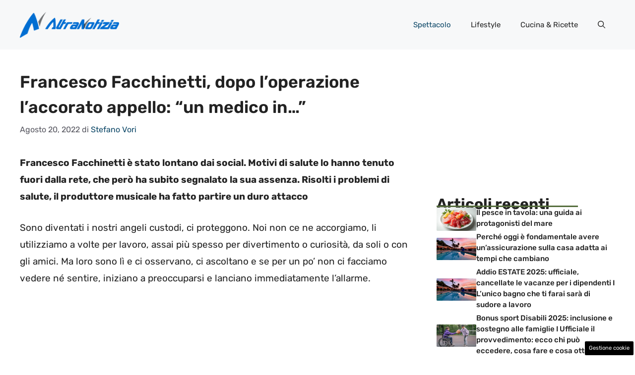

--- FILE ---
content_type: text/html; charset=UTF-8
request_url: https://www.altranotizia.it/2022/08/20/spettacolo/francesco-facchinetti-dopo-loperazione-laccorato-appello-un-medico-in/
body_size: 19331
content:
<!DOCTYPE html>
<html lang="it-IT">
<head>
	<meta charset="UTF-8"><link rel="preload" as="script" href="https://a.thecoreadv.com/s/altranotizia/ads.js">
<link href="https://www.googletagmanager.com/gtag/js?id=G-KVHCZ9W1H4" rel="preload" as="script">
<link rel="preload" href="https://www.altranotizia.it/wp-content/cache/fvm/min/1748599577-cssf769843a1b7a99d52f160b0087c7fe44763e6b4b81a31a9e2c1876a8ae6ef.css" as="style" media="all" />
<link rel="preload" href="https://www.altranotizia.it/wp-content/cache/fvm/min/1748599577-cssfa1af9245351543c12f490570d65589b95932461eaee3f7cefc1b45da22c8.css" as="style" media="all" />
<link rel="preload" href="https://www.altranotizia.it/wp-content/cache/fvm/min/1748599577-cssc81c92a755c740d5582dbd6c1e2e94aabd93eb0c24c241491c29bddec86d1.css" as="style" media="all" />
<link rel="preload" href="https://www.altranotizia.it/wp-content/cache/fvm/min/1748599577-cssaadcfb34a4faf4e6b2f772dbbd0827954225f8435fb1a7a7fc9696775ba9c.css" as="style" media="all" />
<link rel="preload" href="https://www.altranotizia.it/wp-content/cache/fvm/min/1748599577-cssd40e86e557a4cd6d04969b865012b07f34ec1a8af3a68bc4b480b737412ad.css" as="style" media="all" />
<link rel="preload" href="https://www.altranotizia.it/wp-content/cache/fvm/min/1748599577-js84eebc7ec9e6f042ad23bb194746210a8d754eb7aa93d9cafe6ddd4447f654.js" as="script" />
<link rel="preload" href="https://www.altranotizia.it/wp-content/cache/fvm/min/1748599577-js3704d9fe6621252cff3178121862c0b3c0712f8c4471b0d42435a2ed09fe7f.js" as="script" /><script data-cfasync="false">if(navigator.userAgent.match(/MSIE|Internet Explorer/i)||navigator.userAgent.match(/Trident\/7\..*?rv:11/i)){var href=document.location.href;if(!href.match(/[?&]iebrowser/)){if(href.indexOf("?")==-1){if(href.indexOf("#")==-1){document.location.href=href+"?iebrowser=1"}else{document.location.href=href.replace("#","?iebrowser=1#")}}else{if(href.indexOf("#")==-1){document.location.href=href+"&iebrowser=1"}else{document.location.href=href.replace("#","&iebrowser=1#")}}}}</script>
<script data-cfasync="false">class FVMLoader{constructor(e){this.triggerEvents=e,this.eventOptions={passive:!0},this.userEventListener=this.triggerListener.bind(this),this.delayedScripts={normal:[],async:[],defer:[]},this.allJQueries=[]}_addUserInteractionListener(e){this.triggerEvents.forEach(t=>window.addEventListener(t,e.userEventListener,e.eventOptions))}_removeUserInteractionListener(e){this.triggerEvents.forEach(t=>window.removeEventListener(t,e.userEventListener,e.eventOptions))}triggerListener(){this._removeUserInteractionListener(this),"loading"===document.readyState?document.addEventListener("DOMContentLoaded",this._loadEverythingNow.bind(this)):this._loadEverythingNow()}async _loadEverythingNow(){this._runAllDelayedCSS(),this._delayEventListeners(),this._delayJQueryReady(this),this._handleDocumentWrite(),this._registerAllDelayedScripts(),await this._loadScriptsFromList(this.delayedScripts.normal),await this._loadScriptsFromList(this.delayedScripts.defer),await this._loadScriptsFromList(this.delayedScripts.async),await this._triggerDOMContentLoaded(),await this._triggerWindowLoad(),window.dispatchEvent(new Event("wpr-allScriptsLoaded"))}_registerAllDelayedScripts(){document.querySelectorAll("script[type=fvmdelay]").forEach(e=>{e.hasAttribute("src")?e.hasAttribute("async")&&!1!==e.async?this.delayedScripts.async.push(e):e.hasAttribute("defer")&&!1!==e.defer||"module"===e.getAttribute("data-type")?this.delayedScripts.defer.push(e):this.delayedScripts.normal.push(e):this.delayedScripts.normal.push(e)})}_runAllDelayedCSS(){document.querySelectorAll("link[rel=fvmdelay]").forEach(e=>{e.setAttribute("rel","stylesheet")})}async _transformScript(e){return await this._requestAnimFrame(),new Promise(t=>{const n=document.createElement("script");let r;[...e.attributes].forEach(e=>{let t=e.nodeName;"type"!==t&&("data-type"===t&&(t="type",r=e.nodeValue),n.setAttribute(t,e.nodeValue))}),e.hasAttribute("src")?(n.addEventListener("load",t),n.addEventListener("error",t)):(n.text=e.text,t()),e.parentNode.replaceChild(n,e)})}async _loadScriptsFromList(e){const t=e.shift();return t?(await this._transformScript(t),this._loadScriptsFromList(e)):Promise.resolve()}_delayEventListeners(){let e={};function t(t,n){!function(t){function n(n){return e[t].eventsToRewrite.indexOf(n)>=0?"wpr-"+n:n}e[t]||(e[t]={originalFunctions:{add:t.addEventListener,remove:t.removeEventListener},eventsToRewrite:[]},t.addEventListener=function(){arguments[0]=n(arguments[0]),e[t].originalFunctions.add.apply(t,arguments)},t.removeEventListener=function(){arguments[0]=n(arguments[0]),e[t].originalFunctions.remove.apply(t,arguments)})}(t),e[t].eventsToRewrite.push(n)}function n(e,t){let n=e[t];Object.defineProperty(e,t,{get:()=>n||function(){},set(r){e["wpr"+t]=n=r}})}t(document,"DOMContentLoaded"),t(window,"DOMContentLoaded"),t(window,"load"),t(window,"pageshow"),t(document,"readystatechange"),n(document,"onreadystatechange"),n(window,"onload"),n(window,"onpageshow")}_delayJQueryReady(e){let t=window.jQuery;Object.defineProperty(window,"jQuery",{get:()=>t,set(n){if(n&&n.fn&&!e.allJQueries.includes(n)){n.fn.ready=n.fn.init.prototype.ready=function(t){e.domReadyFired?t.bind(document)(n):document.addEventListener("DOMContentLoaded2",()=>t.bind(document)(n))};const t=n.fn.on;n.fn.on=n.fn.init.prototype.on=function(){if(this[0]===window){function e(e){return e.split(" ").map(e=>"load"===e||0===e.indexOf("load.")?"wpr-jquery-load":e).join(" ")}"string"==typeof arguments[0]||arguments[0]instanceof String?arguments[0]=e(arguments[0]):"object"==typeof arguments[0]&&Object.keys(arguments[0]).forEach(t=>{delete Object.assign(arguments[0],{[e(t)]:arguments[0][t]})[t]})}return t.apply(this,arguments),this},e.allJQueries.push(n)}t=n}})}async _triggerDOMContentLoaded(){this.domReadyFired=!0,await this._requestAnimFrame(),document.dispatchEvent(new Event("DOMContentLoaded2")),await this._requestAnimFrame(),window.dispatchEvent(new Event("DOMContentLoaded2")),await this._requestAnimFrame(),document.dispatchEvent(new Event("wpr-readystatechange")),await this._requestAnimFrame(),document.wpronreadystatechange&&document.wpronreadystatechange()}async _triggerWindowLoad(){await this._requestAnimFrame(),window.dispatchEvent(new Event("wpr-load")),await this._requestAnimFrame(),window.wpronload&&window.wpronload(),await this._requestAnimFrame(),this.allJQueries.forEach(e=>e(window).trigger("wpr-jquery-load")),window.dispatchEvent(new Event("wpr-pageshow")),await this._requestAnimFrame(),window.wpronpageshow&&window.wpronpageshow()}_handleDocumentWrite(){const e=new Map;document.write=document.writeln=function(t){const n=document.currentScript,r=document.createRange(),i=n.parentElement;let a=e.get(n);void 0===a&&(a=n.nextSibling,e.set(n,a));const s=document.createDocumentFragment();r.setStart(s,0),s.appendChild(r.createContextualFragment(t)),i.insertBefore(s,a)}}async _requestAnimFrame(){return new Promise(e=>requestAnimationFrame(e))}static run(){const e=new FVMLoader(["keydown","mousemove","touchmove","touchstart","touchend","wheel"]);e._addUserInteractionListener(e)}}FVMLoader.run();</script><meta name='robots' content='index, follow, max-image-preview:large, max-snippet:-1, max-video-preview:-1' /><meta name="viewport" content="width=device-width, initial-scale=1"><title>Francesco Facchinetti, dopo l&#039;operazione l&#039;accorato appello: &quot;un medico in...&quot; - Altranotizia.it</title><meta name="description" content="Francesco Facchinetti" /><link rel="canonical" href="https://www.altranotizia.it/2022/08/20/spettacolo/francesco-facchinetti-dopo-loperazione-laccorato-appello-un-medico-in/" /><meta property="og:locale" content="it_IT" /><meta property="og:type" content="article" /><meta property="og:title" content="Francesco Facchinetti, dopo l&#039;operazione l&#039;accorato appello: &quot;un medico in...&quot; - Altranotizia.it" /><meta property="og:description" content="Francesco Facchinetti" /><meta property="og:url" content="https://www.altranotizia.it/2022/08/20/spettacolo/francesco-facchinetti-dopo-loperazione-laccorato-appello-un-medico-in/" /><meta property="og:site_name" content="Altranotizia.it" /><meta property="article:published_time" content="2022-08-20T17:15:19+00:00" /><meta property="og:image" content="https://www.altranotizia.it/wp-content/uploads/2022/08/Francesco-Facchinetti-18082022-Altranotizia.it_.jpg" /><meta property="og:image:width" content="1280" /><meta property="og:image:height" content="720" /><meta property="og:image:type" content="image/jpeg" /><meta name="author" content="Stefano Vori" /><meta name="twitter:card" content="summary_large_image" /><meta name="twitter:label1" content="Scritto da" /><meta name="twitter:data1" content="Stefano Vori" /><meta name="twitter:label2" content="Tempo di lettura stimato" /><meta name="twitter:data2" content="3 minuti" /><script type="application/ld+json" class="yoast-schema-graph">{"@context":"https://schema.org","@graph":[{"@type":"Article","@id":"https://www.altranotizia.it/2022/08/20/spettacolo/francesco-facchinetti-dopo-loperazione-laccorato-appello-un-medico-in/#article","isPartOf":{"@id":"https://www.altranotizia.it/2022/08/20/spettacolo/francesco-facchinetti-dopo-loperazione-laccorato-appello-un-medico-in/"},"author":{"name":"Stefano Vori","@id":"https://www.altranotizia.it/#/schema/person/0c084a745489c20240c1bdd45b37e3be"},"headline":"Francesco Facchinetti, dopo l&#8217;operazione l&#8217;accorato appello: &#8220;un medico in&#8230;&#8221;","datePublished":"2022-08-20T17:15:19+00:00","mainEntityOfPage":{"@id":"https://www.altranotizia.it/2022/08/20/spettacolo/francesco-facchinetti-dopo-loperazione-laccorato-appello-un-medico-in/"},"wordCount":461,"commentCount":0,"publisher":{"@id":"https://www.altranotizia.it/#organization"},"image":{"@id":"https://www.altranotizia.it/2022/08/20/spettacolo/francesco-facchinetti-dopo-loperazione-laccorato-appello-un-medico-in/#primaryimage"},"thumbnailUrl":"https://www.altranotizia.it/wp-content/uploads/2022/08/Francesco-Facchinetti-18082022-Altranotizia.it_.jpg","articleSection":["Spettacolo"],"inLanguage":"it-IT","potentialAction":[{"@type":"CommentAction","name":"Comment","target":["https://www.altranotizia.it/2022/08/20/spettacolo/francesco-facchinetti-dopo-loperazione-laccorato-appello-un-medico-in/#respond"]}]},{"@type":"WebPage","@id":"https://www.altranotizia.it/2022/08/20/spettacolo/francesco-facchinetti-dopo-loperazione-laccorato-appello-un-medico-in/","url":"https://www.altranotizia.it/2022/08/20/spettacolo/francesco-facchinetti-dopo-loperazione-laccorato-appello-un-medico-in/","name":"Francesco Facchinetti, dopo l'operazione l'accorato appello: \"un medico in...\" - Altranotizia.it","isPartOf":{"@id":"https://www.altranotizia.it/#website"},"primaryImageOfPage":{"@id":"https://www.altranotizia.it/2022/08/20/spettacolo/francesco-facchinetti-dopo-loperazione-laccorato-appello-un-medico-in/#primaryimage"},"image":{"@id":"https://www.altranotizia.it/2022/08/20/spettacolo/francesco-facchinetti-dopo-loperazione-laccorato-appello-un-medico-in/#primaryimage"},"thumbnailUrl":"https://www.altranotizia.it/wp-content/uploads/2022/08/Francesco-Facchinetti-18082022-Altranotizia.it_.jpg","datePublished":"2022-08-20T17:15:19+00:00","description":"Francesco Facchinetti","breadcrumb":{"@id":"https://www.altranotizia.it/2022/08/20/spettacolo/francesco-facchinetti-dopo-loperazione-laccorato-appello-un-medico-in/#breadcrumb"},"inLanguage":"it-IT","potentialAction":[{"@type":"ReadAction","target":["https://www.altranotizia.it/2022/08/20/spettacolo/francesco-facchinetti-dopo-loperazione-laccorato-appello-un-medico-in/"]}]},{"@type":"ImageObject","inLanguage":"it-IT","@id":"https://www.altranotizia.it/2022/08/20/spettacolo/francesco-facchinetti-dopo-loperazione-laccorato-appello-un-medico-in/#primaryimage","url":"https://www.altranotizia.it/wp-content/uploads/2022/08/Francesco-Facchinetti-18082022-Altranotizia.it_.jpg","contentUrl":"https://www.altranotizia.it/wp-content/uploads/2022/08/Francesco-Facchinetti-18082022-Altranotizia.it_.jpg","width":1280,"height":720,"caption":"Francesco-Facchinetti-Altranotizia.it - (Fonte: Google)"},{"@type":"BreadcrumbList","@id":"https://www.altranotizia.it/2022/08/20/spettacolo/francesco-facchinetti-dopo-loperazione-laccorato-appello-un-medico-in/#breadcrumb","itemListElement":[{"@type":"ListItem","position":1,"name":"Home","item":"https://www.altranotizia.it/"},{"@type":"ListItem","position":2,"name":"Francesco Facchinetti, dopo l&#8217;operazione l&#8217;accorato appello: &#8220;un medico in&#8230;&#8221;"}]},{"@type":"WebSite","@id":"https://www.altranotizia.it/#website","url":"https://www.altranotizia.it/","name":"Altranotizia.it","description":"Le notizie viste da un altro punto di vista","publisher":{"@id":"https://www.altranotizia.it/#organization"},"potentialAction":[{"@type":"SearchAction","target":{"@type":"EntryPoint","urlTemplate":"https://www.altranotizia.it/?s={search_term_string}"},"query-input":{"@type":"PropertyValueSpecification","valueRequired":true,"valueName":"search_term_string"}}],"inLanguage":"it-IT"},{"@type":"Organization","@id":"https://www.altranotizia.it/#organization","name":"Altranotizia","url":"https://www.altranotizia.it/","logo":{"@type":"ImageObject","inLanguage":"it-IT","@id":"https://www.altranotizia.it/#/schema/logo/image/","url":"https://www.altranotizia.it/wp-content/uploads/2021/02/altra-notizia-logo-horiz-positivo-002.png","contentUrl":"https://www.altranotizia.it/wp-content/uploads/2021/02/altra-notizia-logo-horiz-positivo-002.png","width":867,"height":227,"caption":"Altranotizia"},"image":{"@id":"https://www.altranotizia.it/#/schema/logo/image/"}},{"@type":"Person","@id":"https://www.altranotizia.it/#/schema/person/0c084a745489c20240c1bdd45b37e3be","name":"Stefano Vori","image":{"@type":"ImageObject","inLanguage":"it-IT","@id":"https://www.altranotizia.it/#/schema/person/image/","url":"https://secure.gravatar.com/avatar/c0404d56f8ad002a2d1cb3b59ab7da4e085d44e6f0186c061f2dd7181b4b8411?s=96&d=mm&r=g","contentUrl":"https://secure.gravatar.com/avatar/c0404d56f8ad002a2d1cb3b59ab7da4e085d44e6f0186c061f2dd7181b4b8411?s=96&d=mm&r=g","caption":"Stefano Vori"},"url":"https://www.altranotizia.it/author/stefano-vori/"}]}</script><link rel="alternate" type="application/rss+xml" title="Altranotizia.it &raquo; Feed" href="https://www.altranotizia.it/feed/" /><link rel="alternate" type="application/rss+xml" title="Altranotizia.it &raquo; Feed dei commenti" href="https://www.altranotizia.it/comments/feed/" />
	
	<style media="all">img:is([sizes="auto" i],[sizes^="auto," i]){contain-intrinsic-size:3000px 1500px}</style>
	<script>var adser = {"pagetype":"article","category":["Spettacolo"],"category_iab":[""],"hot":false,"cmp":"clickio","cmp_params":"\/\/clickiocmp.com\/t\/consent_232617.js","_adkaora":"https:\/\/cdn.adkaora.space\/nextmediaweb\/generic\/prod\/adk-init.js"}</script>

<script>
    document.addEventListener('DOMContentLoaded', function() {
        var script = document.createElement('script');
        script.src = "https://www.googletagmanager.com/gtag/js?id=G-KVHCZ9W1H4";
        script.async = true;
        document.head.appendChild(script);

        script.onload = function() {
            window.dataLayer = window.dataLayer || [];
            function gtag(){dataLayer.push(arguments);}
            gtag('js', new Date());
            gtag('config', 'G-KVHCZ9W1H4');
        };
    });
</script>


<style media="all">#tca-sticky{display:none}@media only screen and (max-width:600px){BODY{margin-top:100px!important}#tca-sticky{display:flex}}</style>

	
	
	
	
	
	
	
	
	
	
	
	
	
	
	
	
	
	
	
	
	
	
	


<link rel="amphtml" href="https://www.altranotizia.it/2022/08/20/spettacolo/francesco-facchinetti-dopo-loperazione-laccorato-appello-un-medico-in/amp/" />




<link rel='stylesheet' id='wp-block-library-css' href='https://www.altranotizia.it/wp-content/cache/fvm/min/1748599577-cssf769843a1b7a99d52f160b0087c7fe44763e6b4b81a31a9e2c1876a8ae6ef.css' media='all' />
<style id='classic-theme-styles-inline-css' media="all">/*! This file is auto-generated */
.wp-block-button__link{color:#fff;background-color:#32373c;border-radius:9999px;box-shadow:none;text-decoration:none;padding:calc(.667em + 2px) calc(1.333em + 2px);font-size:1.125em}.wp-block-file__button{background:#32373c;color:#fff;text-decoration:none}</style>
<style id='global-styles-inline-css' media="all">:root{--wp--preset--aspect-ratio--square:1;--wp--preset--aspect-ratio--4-3:4/3;--wp--preset--aspect-ratio--3-4:3/4;--wp--preset--aspect-ratio--3-2:3/2;--wp--preset--aspect-ratio--2-3:2/3;--wp--preset--aspect-ratio--16-9:16/9;--wp--preset--aspect-ratio--9-16:9/16;--wp--preset--color--black:#000000;--wp--preset--color--cyan-bluish-gray:#abb8c3;--wp--preset--color--white:#ffffff;--wp--preset--color--pale-pink:#f78da7;--wp--preset--color--vivid-red:#cf2e2e;--wp--preset--color--luminous-vivid-orange:#ff6900;--wp--preset--color--luminous-vivid-amber:#fcb900;--wp--preset--color--light-green-cyan:#7bdcb5;--wp--preset--color--vivid-green-cyan:#00d084;--wp--preset--color--pale-cyan-blue:#8ed1fc;--wp--preset--color--vivid-cyan-blue:#0693e3;--wp--preset--color--vivid-purple:#9b51e0;--wp--preset--color--contrast:var(--contrast);--wp--preset--color--contrast-2:var(--contrast-2);--wp--preset--color--contrast-3:var(--contrast-3);--wp--preset--color--base:var(--base);--wp--preset--color--base-2:var(--base-2);--wp--preset--color--base-3:var(--base-3);--wp--preset--color--accent:var(--accent);--wp--preset--color--accent-2:var(--accent-2);--wp--preset--gradient--vivid-cyan-blue-to-vivid-purple:linear-gradient(135deg,rgba(6,147,227,1) 0%,rgb(155,81,224) 100%);--wp--preset--gradient--light-green-cyan-to-vivid-green-cyan:linear-gradient(135deg,rgb(122,220,180) 0%,rgb(0,208,130) 100%);--wp--preset--gradient--luminous-vivid-amber-to-luminous-vivid-orange:linear-gradient(135deg,rgba(252,185,0,1) 0%,rgba(255,105,0,1) 100%);--wp--preset--gradient--luminous-vivid-orange-to-vivid-red:linear-gradient(135deg,rgba(255,105,0,1) 0%,rgb(207,46,46) 100%);--wp--preset--gradient--very-light-gray-to-cyan-bluish-gray:linear-gradient(135deg,rgb(238,238,238) 0%,rgb(169,184,195) 100%);--wp--preset--gradient--cool-to-warm-spectrum:linear-gradient(135deg,rgb(74,234,220) 0%,rgb(151,120,209) 20%,rgb(207,42,186) 40%,rgb(238,44,130) 60%,rgb(251,105,98) 80%,rgb(254,248,76) 100%);--wp--preset--gradient--blush-light-purple:linear-gradient(135deg,rgb(255,206,236) 0%,rgb(152,150,240) 100%);--wp--preset--gradient--blush-bordeaux:linear-gradient(135deg,rgb(254,205,165) 0%,rgb(254,45,45) 50%,rgb(107,0,62) 100%);--wp--preset--gradient--luminous-dusk:linear-gradient(135deg,rgb(255,203,112) 0%,rgb(199,81,192) 50%,rgb(65,88,208) 100%);--wp--preset--gradient--pale-ocean:linear-gradient(135deg,rgb(255,245,203) 0%,rgb(182,227,212) 50%,rgb(51,167,181) 100%);--wp--preset--gradient--electric-grass:linear-gradient(135deg,rgb(202,248,128) 0%,rgb(113,206,126) 100%);--wp--preset--gradient--midnight:linear-gradient(135deg,rgb(2,3,129) 0%,rgb(40,116,252) 100%);--wp--preset--font-size--small:13px;--wp--preset--font-size--medium:20px;--wp--preset--font-size--large:36px;--wp--preset--font-size--x-large:42px;--wp--preset--spacing--20:0.44rem;--wp--preset--spacing--30:0.67rem;--wp--preset--spacing--40:1rem;--wp--preset--spacing--50:1.5rem;--wp--preset--spacing--60:2.25rem;--wp--preset--spacing--70:3.38rem;--wp--preset--spacing--80:5.06rem;--wp--preset--shadow--natural:6px 6px 9px rgba(0, 0, 0, 0.2);--wp--preset--shadow--deep:12px 12px 50px rgba(0, 0, 0, 0.4);--wp--preset--shadow--sharp:6px 6px 0px rgba(0, 0, 0, 0.2);--wp--preset--shadow--outlined:6px 6px 0px -3px rgba(255, 255, 255, 1), 6px 6px rgba(0, 0, 0, 1);--wp--preset--shadow--crisp:6px 6px 0px rgba(0, 0, 0, 1)}:where(.is-layout-flex){gap:.5em}:where(.is-layout-grid){gap:.5em}body .is-layout-flex{display:flex}.is-layout-flex{flex-wrap:wrap;align-items:center}.is-layout-flex>:is(*,div){margin:0}body .is-layout-grid{display:grid}.is-layout-grid>:is(*,div){margin:0}:where(.wp-block-columns.is-layout-flex){gap:2em}:where(.wp-block-columns.is-layout-grid){gap:2em}:where(.wp-block-post-template.is-layout-flex){gap:1.25em}:where(.wp-block-post-template.is-layout-grid){gap:1.25em}.has-black-color{color:var(--wp--preset--color--black)!important}.has-cyan-bluish-gray-color{color:var(--wp--preset--color--cyan-bluish-gray)!important}.has-white-color{color:var(--wp--preset--color--white)!important}.has-pale-pink-color{color:var(--wp--preset--color--pale-pink)!important}.has-vivid-red-color{color:var(--wp--preset--color--vivid-red)!important}.has-luminous-vivid-orange-color{color:var(--wp--preset--color--luminous-vivid-orange)!important}.has-luminous-vivid-amber-color{color:var(--wp--preset--color--luminous-vivid-amber)!important}.has-light-green-cyan-color{color:var(--wp--preset--color--light-green-cyan)!important}.has-vivid-green-cyan-color{color:var(--wp--preset--color--vivid-green-cyan)!important}.has-pale-cyan-blue-color{color:var(--wp--preset--color--pale-cyan-blue)!important}.has-vivid-cyan-blue-color{color:var(--wp--preset--color--vivid-cyan-blue)!important}.has-vivid-purple-color{color:var(--wp--preset--color--vivid-purple)!important}.has-black-background-color{background-color:var(--wp--preset--color--black)!important}.has-cyan-bluish-gray-background-color{background-color:var(--wp--preset--color--cyan-bluish-gray)!important}.has-white-background-color{background-color:var(--wp--preset--color--white)!important}.has-pale-pink-background-color{background-color:var(--wp--preset--color--pale-pink)!important}.has-vivid-red-background-color{background-color:var(--wp--preset--color--vivid-red)!important}.has-luminous-vivid-orange-background-color{background-color:var(--wp--preset--color--luminous-vivid-orange)!important}.has-luminous-vivid-amber-background-color{background-color:var(--wp--preset--color--luminous-vivid-amber)!important}.has-light-green-cyan-background-color{background-color:var(--wp--preset--color--light-green-cyan)!important}.has-vivid-green-cyan-background-color{background-color:var(--wp--preset--color--vivid-green-cyan)!important}.has-pale-cyan-blue-background-color{background-color:var(--wp--preset--color--pale-cyan-blue)!important}.has-vivid-cyan-blue-background-color{background-color:var(--wp--preset--color--vivid-cyan-blue)!important}.has-vivid-purple-background-color{background-color:var(--wp--preset--color--vivid-purple)!important}.has-black-border-color{border-color:var(--wp--preset--color--black)!important}.has-cyan-bluish-gray-border-color{border-color:var(--wp--preset--color--cyan-bluish-gray)!important}.has-white-border-color{border-color:var(--wp--preset--color--white)!important}.has-pale-pink-border-color{border-color:var(--wp--preset--color--pale-pink)!important}.has-vivid-red-border-color{border-color:var(--wp--preset--color--vivid-red)!important}.has-luminous-vivid-orange-border-color{border-color:var(--wp--preset--color--luminous-vivid-orange)!important}.has-luminous-vivid-amber-border-color{border-color:var(--wp--preset--color--luminous-vivid-amber)!important}.has-light-green-cyan-border-color{border-color:var(--wp--preset--color--light-green-cyan)!important}.has-vivid-green-cyan-border-color{border-color:var(--wp--preset--color--vivid-green-cyan)!important}.has-pale-cyan-blue-border-color{border-color:var(--wp--preset--color--pale-cyan-blue)!important}.has-vivid-cyan-blue-border-color{border-color:var(--wp--preset--color--vivid-cyan-blue)!important}.has-vivid-purple-border-color{border-color:var(--wp--preset--color--vivid-purple)!important}.has-vivid-cyan-blue-to-vivid-purple-gradient-background{background:var(--wp--preset--gradient--vivid-cyan-blue-to-vivid-purple)!important}.has-light-green-cyan-to-vivid-green-cyan-gradient-background{background:var(--wp--preset--gradient--light-green-cyan-to-vivid-green-cyan)!important}.has-luminous-vivid-amber-to-luminous-vivid-orange-gradient-background{background:var(--wp--preset--gradient--luminous-vivid-amber-to-luminous-vivid-orange)!important}.has-luminous-vivid-orange-to-vivid-red-gradient-background{background:var(--wp--preset--gradient--luminous-vivid-orange-to-vivid-red)!important}.has-very-light-gray-to-cyan-bluish-gray-gradient-background{background:var(--wp--preset--gradient--very-light-gray-to-cyan-bluish-gray)!important}.has-cool-to-warm-spectrum-gradient-background{background:var(--wp--preset--gradient--cool-to-warm-spectrum)!important}.has-blush-light-purple-gradient-background{background:var(--wp--preset--gradient--blush-light-purple)!important}.has-blush-bordeaux-gradient-background{background:var(--wp--preset--gradient--blush-bordeaux)!important}.has-luminous-dusk-gradient-background{background:var(--wp--preset--gradient--luminous-dusk)!important}.has-pale-ocean-gradient-background{background:var(--wp--preset--gradient--pale-ocean)!important}.has-electric-grass-gradient-background{background:var(--wp--preset--gradient--electric-grass)!important}.has-midnight-gradient-background{background:var(--wp--preset--gradient--midnight)!important}.has-small-font-size{font-size:var(--wp--preset--font-size--small)!important}.has-medium-font-size{font-size:var(--wp--preset--font-size--medium)!important}.has-large-font-size{font-size:var(--wp--preset--font-size--large)!important}.has-x-large-font-size{font-size:var(--wp--preset--font-size--x-large)!important}:where(.wp-block-post-template.is-layout-flex){gap:1.25em}:where(.wp-block-post-template.is-layout-grid){gap:1.25em}:where(.wp-block-columns.is-layout-flex){gap:2em}:where(.wp-block-columns.is-layout-grid){gap:2em}:root :where(.wp-block-pullquote){font-size:1.5em;line-height:1.6}</style>
<link rel='stylesheet' id='adser-css' href='https://www.altranotizia.it/wp-content/cache/fvm/min/1748599577-cssfa1af9245351543c12f490570d65589b95932461eaee3f7cefc1b45da22c8.css' media='all' />
<link rel='stylesheet' id='dadaPushly-css' href='https://www.altranotizia.it/wp-content/cache/fvm/min/1748599577-cssc81c92a755c740d5582dbd6c1e2e94aabd93eb0c24c241491c29bddec86d1.css' media='all' />
<link rel='stylesheet' id='generate-style-css' href='https://www.altranotizia.it/wp-content/cache/fvm/min/1748599577-cssaadcfb34a4faf4e6b2f772dbbd0827954225f8435fb1a7a7fc9696775ba9c.css' media='all' />
<style id='generate-style-inline-css' media="all">body{background-color:var(--base-3);color:var(--contrast)}a{color:var(--accent)}a:hover,a:focus{text-decoration:underline}.entry-title a,.site-branding a,a.button,.wp-block-button__link,.main-navigation a{text-decoration:none}a:hover,a:focus,a:active{color:var(--contrast)}.grid-container{max-width:1280px}.wp-block-group__inner-container{max-width:1280px;margin-left:auto;margin-right:auto}.site-header .header-image{width:200px}:root{--contrast:#222222;--contrast-2:#575760;--contrast-3:#b2b2be;--base:#f0f0f0;--base-2:#f7f8f9;--base-3:#ffffff;--accent:#0C4767;--accent-2:#566E3D}:root .has-contrast-color{color:var(--contrast)}:root .has-contrast-background-color{background-color:var(--contrast)}:root .has-contrast-2-color{color:var(--contrast-2)}:root .has-contrast-2-background-color{background-color:var(--contrast-2)}:root .has-contrast-3-color{color:var(--contrast-3)}:root .has-contrast-3-background-color{background-color:var(--contrast-3)}:root .has-base-color{color:var(--base)}:root .has-base-background-color{background-color:var(--base)}:root .has-base-2-color{color:var(--base-2)}:root .has-base-2-background-color{background-color:var(--base-2)}:root .has-base-3-color{color:var(--base-3)}:root .has-base-3-background-color{background-color:var(--base-3)}:root .has-accent-color{color:var(--accent)}:root .has-accent-background-color{background-color:var(--accent)}:root .has-accent-2-color{color:var(--accent-2)}:root .has-accent-2-background-color{background-color:var(--accent-2)}.gp-modal:not(.gp-modal--open):not(.gp-modal--transition){display:none}.gp-modal--transition:not(.gp-modal--open){pointer-events:none}.gp-modal-overlay:not(.gp-modal-overlay--open):not(.gp-modal--transition){display:none}.gp-modal__overlay{display:none;position:fixed;top:0;left:0;right:0;bottom:0;background:rgba(0,0,0,.2);display:flex;justify-content:center;align-items:center;z-index:10000;backdrop-filter:blur(3px);transition:opacity 500ms ease;opacity:0}.gp-modal--open:not(.gp-modal--transition) .gp-modal__overlay{opacity:1}.gp-modal__container{max-width:100%;max-height:100vh;transform:scale(.9);transition:transform 500ms ease;padding:0 10px}.gp-modal--open:not(.gp-modal--transition) .gp-modal__container{transform:scale(1)}.search-modal-fields{display:flex}.gp-search-modal .gp-modal__overlay{align-items:flex-start;padding-top:25vh;background:var(--gp-search-modal-overlay-bg-color)}.search-modal-form{width:500px;max-width:100%;background-color:var(--gp-search-modal-bg-color);color:var(--gp-search-modal-text-color)}.search-modal-form .search-field,.search-modal-form .search-field:focus{width:100%;height:60px;background-color:transparent;border:0;appearance:none;color:currentColor}.search-modal-fields button,.search-modal-fields button:active,.search-modal-fields button:focus,.search-modal-fields button:hover{background-color:transparent;border:0;color:currentColor;width:60px}body,button,input,select,textarea{font-family:Rubik,sans-serif;font-size:19px}body{line-height:1.8}h2{text-transform:initial;font-size:30px;line-height:1.5em}@media (max-width:768px){h2{font-size:22px}}h1{font-weight:600;text-transform:initial;font-size:34px;line-height:1.5em}h3{font-weight:500;text-transform:initial;font-size:30px;line-height:1.5em}h6{font-weight:400;text-transform:initial;font-size:13px;letter-spacing:1px;line-height:1em;margin-bottom:13px}h4{font-weight:600;text-transform:initial;font-size:19px;letter-spacing:1px;line-height:1.4em;margin-bottom:0}.top-bar{background-color:#636363;color:#fff}.top-bar a{color:#fff}.top-bar a:hover{color:#303030}.site-header{background-color:var(--base-2)}.main-title a,.main-title a:hover{color:var(--contrast)}.site-description{color:var(--contrast-2)}.main-navigation .main-nav ul li a,.main-navigation .menu-toggle,.main-navigation .menu-bar-items{color:var(--contrast)}.main-navigation .main-nav ul li:not([class*="current-menu-"]):hover>a,.main-navigation .main-nav ul li:not([class*="current-menu-"]):focus>a,.main-navigation .main-nav ul li.sfHover:not([class*="current-menu-"])>a,.main-navigation .menu-bar-item:hover>a,.main-navigation .menu-bar-item.sfHover>a{color:var(--accent)}button.menu-toggle:hover,button.menu-toggle:focus{color:var(--contrast)}.main-navigation .main-nav ul li[class*="current-menu-"]>a{color:var(--accent)}.navigation-search input[type="search"],.navigation-search input[type="search"]:active,.navigation-search input[type="search"]:focus,.main-navigation .main-nav ul li.search-item.active>a,.main-navigation .menu-bar-items .search-item.active>a{color:var(--accent)}.main-navigation ul ul{background-color:var(--base)}.separate-containers .inside-article,.separate-containers .comments-area,.separate-containers .page-header,.one-container .container,.separate-containers .paging-navigation,.inside-page-header{background-color:var(--base-3)}.entry-title a{color:var(--contrast)}.entry-title a:hover{color:var(--contrast-2)}.entry-meta{color:var(--contrast-2)}.sidebar .widget{background-color:var(--base-3)}.footer-widgets{background-color:var(--base-3)}.site-info{color:var(--base-3);background-color:var(--contrast)}.site-info a{color:var(--base-3)}.site-info a:hover{color:var(--base-2)}.footer-bar .widget_nav_menu .current-menu-item a{color:var(--base-2)}input[type="text"],input[type="email"],input[type="url"],input[type="password"],input[type="search"],input[type="tel"],input[type="number"],textarea,select{color:var(--contrast);background-color:var(--base-2);border-color:var(--base)}input[type="text"]:focus,input[type="email"]:focus,input[type="url"]:focus,input[type="password"]:focus,input[type="search"]:focus,input[type="tel"]:focus,input[type="number"]:focus,textarea:focus,select:focus{color:var(--contrast);background-color:var(--base-2);border-color:var(--contrast-3)}button,html input[type="button"],input[type="reset"],input[type="submit"],a.button,a.wp-block-button__link:not(.has-background){color:#fff;background-color:#55555e}button:hover,html input[type="button"]:hover,input[type="reset"]:hover,input[type="submit"]:hover,a.button:hover,button:focus,html input[type="button"]:focus,input[type="reset"]:focus,input[type="submit"]:focus,a.button:focus,a.wp-block-button__link:not(.has-background):active,a.wp-block-button__link:not(.has-background):focus,a.wp-block-button__link:not(.has-background):hover{color:#fff;background-color:#3f4047}a.generate-back-to-top{background-color:rgba(0,0,0,.4);color:#fff}a.generate-back-to-top:hover,a.generate-back-to-top:focus{background-color:rgba(0,0,0,.6);color:#fff}:root{--gp-search-modal-bg-color:var(--base-3);--gp-search-modal-text-color:var(--contrast);--gp-search-modal-overlay-bg-color:rgba(0,0,0,0.2)}@media (max-width:768px){.main-navigation .menu-bar-item:hover>a,.main-navigation .menu-bar-item.sfHover>a{background:none;color:var(--contrast)}}.nav-below-header .main-navigation .inside-navigation.grid-container,.nav-above-header .main-navigation .inside-navigation.grid-container{padding:0 20px 0 20px}.site-main .wp-block-group__inner-container{padding:40px}.separate-containers .paging-navigation{padding-top:20px;padding-bottom:20px}.entry-content .alignwide,body:not(.no-sidebar) .entry-content .alignfull{margin-left:-40px;width:calc(100% + 80px);max-width:calc(100% + 80px)}.rtl .menu-item-has-children .dropdown-menu-toggle{padding-left:20px}.rtl .main-navigation .main-nav ul li.menu-item-has-children>a{padding-right:20px}@media (max-width:768px){.separate-containers .inside-article,.separate-containers .comments-area,.separate-containers .page-header,.separate-containers .paging-navigation,.one-container .site-content,.inside-page-header{padding:30px}.site-main .wp-block-group__inner-container{padding:30px}.inside-top-bar{padding-right:30px;padding-left:30px}.inside-header{padding-right:30px;padding-left:30px}.widget-area .widget{padding-top:30px;padding-right:30px;padding-bottom:30px;padding-left:30px}.footer-widgets-container{padding-top:30px;padding-right:30px;padding-bottom:30px;padding-left:30px}.inside-site-info{padding-right:30px;padding-left:30px}.entry-content .alignwide,body:not(.no-sidebar) .entry-content .alignfull{margin-left:-30px;width:calc(100% + 60px);max-width:calc(100% + 60px)}.one-container .site-main .paging-navigation{margin-bottom:20px}}.is-right-sidebar{width:30%}.is-left-sidebar{width:30%}.site-content .content-area{width:70%}@media (max-width:768px){.main-navigation .menu-toggle,.sidebar-nav-mobile:not(#sticky-placeholder){display:block}.main-navigation ul,.gen-sidebar-nav,.main-navigation:not(.slideout-navigation):not(.toggled) .main-nav>ul,.has-inline-mobile-toggle #site-navigation .inside-navigation>*:not(.navigation-search):not(.main-nav){display:none}.nav-align-right .inside-navigation,.nav-align-center .inside-navigation{justify-content:space-between}.has-inline-mobile-toggle .mobile-menu-control-wrapper{display:flex;flex-wrap:wrap}.has-inline-mobile-toggle .inside-header{flex-direction:row;text-align:left;flex-wrap:wrap}.has-inline-mobile-toggle .header-widget,.has-inline-mobile-toggle #site-navigation{flex-basis:100%}.nav-float-left .has-inline-mobile-toggle #site-navigation{order:10}}.dynamic-author-image-rounded{border-radius:100%}.dynamic-featured-image,.dynamic-author-image{vertical-align:middle}.one-container.blog .dynamic-content-template:not(:last-child),.one-container.archive .dynamic-content-template:not(:last-child){padding-bottom:0}.dynamic-entry-excerpt>p:last-child{margin-bottom:0}</style>
<link rel='stylesheet' id='generate-google-fonts-css' href='https://www.altranotizia.it/wp-content/cache/fvm/min/1748599577-cssd40e86e557a4cd6d04969b865012b07f34ec1a8af3a68bc4b480b737412ad.css' media='all' />
<style id='generateblocks-inline-css' media="all">.gb-container.gb-tabs__item:not(.gb-tabs__item-open){display:none}.gb-container-d0a86651{display:flex;flex-wrap:wrap;align-items:center;column-gap:20px;row-gap:20px;color:var(--contrast)}.gb-container-d0a86651 a{color:var(--contrast)}.gb-container-d0a86651 a:hover{color:var(--contrast)}.gb-container-bcbc46ac{flex-basis:calc(100% - 75px);text-align:center;border-top:3px solid var(--accent-2)}.gb-container-e9bed0be{flex-basis:100%}.gb-container-03919c55{height:100%;display:flex;align-items:center;column-gap:20px}.gb-grid-wrapper>.gb-grid-column-03919c55{width:100%}.gb-container-3ff058ae{flex-shrink:0;flex-basis:80px}.gb-container-c551a107{flex-shrink:1}h2.gb-headline-9e06b5e3{flex-basis:100%;margin-bottom:-20px}h3.gb-headline-040f2ffe{font-size:15px;margin-bottom:5px}.gb-grid-wrapper-b3929361{display:flex;flex-wrap:wrap;row-gap:20px}.gb-grid-wrapper-b3929361>.gb-grid-column{box-sizing:border-box}.gb-image-95849c3e{border-radius:3%;width:100%;object-fit:cover;vertical-align:middle}@media (max-width:1024px){.gb-grid-wrapper-b3929361{margin-left:-20px}.gb-grid-wrapper-b3929361>.gb-grid-column{padding-left:20px}}@media (max-width:767px){.gb-container-d0a86651{text-align:center;padding-top:40px}.gb-container-bcbc46ac{width:100%}.gb-grid-wrapper>.gb-grid-column-bcbc46ac{width:100%}.gb-container-3ff058ae{width:50%;text-align:center}.gb-grid-wrapper>.gb-grid-column-3ff058ae{width:50%}.gb-container-c551a107{width:50%;text-align:left}.gb-grid-wrapper>.gb-grid-column-c551a107{width:50%}h2.gb-headline-9e06b5e3{text-align:left}h3.gb-headline-040f2ffe{text-align:left}}:root{--gb-container-width:1280px}.gb-container .wp-block-image img{vertical-align:middle}.gb-grid-wrapper .wp-block-image{margin-bottom:0}.gb-highlight{background:none}.gb-shape{line-height:0}.gb-container-link{position:absolute;top:0;right:0;bottom:0;left:0;z-index:99}</style>
<script src="https://www.altranotizia.it/wp-content/cache/fvm/min/1748599577-js84eebc7ec9e6f042ad23bb194746210a8d754eb7aa93d9cafe6ddd4447f654.js" id="jquery-core-js"></script>
<script src="https://www.altranotizia.it/wp-content/cache/fvm/min/1748599577-js3704d9fe6621252cff3178121862c0b3c0712f8c4471b0d42435a2ed09fe7f.js" id="jquery-migrate-js"></script>
<script id="dadaPushly-js-extra">
var dadasuite_365_pushly_var = {"siteurl":"https:\/\/www.altranotizia.it","sitename":"altranotizia.it","is_post":"","redir":"js","endpoint":"https:\/\/sensor.pushly.net","view":"view_4"};
</script>
<script src="https://www.altranotizia.it/wp-content/plugins/dadasuite-365/includes/modules/dadasuite_365_pushly/js/dadasuite_365_pushly.min.js?ver=1.6.8" id="dadaPushly-js"></script>





<script>var dadasuite365WebPushData = {"site":"altranotizia.it","site_url":"https:\/\/www.altranotizia.it","vapid_key":"BOyz-sEfcU-Mrud5-WPe40aHg2Fq5y8KElxnUprtj60iCQC4FRuKl6HsYFKLI1lbr0mpJ7-ADwVap-FSdME5WD8","dadasuite_365_webpush_api":"https:\/\/sensor06.dadapush.it\/api\/push"}
 const applicationServerKey = dadasuite365WebPushData['vapid_key'];</script><script src="https://www.altranotizia.it/wp-content/plugins/dadasuite-365/includes/modules/dadasuite_365_webpush/js/dadasuite_365_webpush_helpers.min.js?v=1.6.8"></script>
<link rel="icon" href="https://www.altranotizia.it/wp-content/uploads/2021/02/favicon.png" sizes="192x192" />


</head>

<body class="wp-singular post-template-default single single-post postid-72741 single-format-standard wp-custom-logo wp-embed-responsive wp-theme-generatepress post-image-above-header post-image-aligned-center right-sidebar nav-float-right one-container header-aligned-left dropdown-hover" itemtype="https://schema.org/Blog" itemscope>
	<a class="screen-reader-text skip-link" href="#content" title="Vai al contenuto">Vai al contenuto</a>		<header class="site-header has-inline-mobile-toggle" id="masthead" aria-label="Sito"  itemtype="https://schema.org/WPHeader" itemscope>
			<div class="inside-header grid-container">
				<div class="site-logo">
					<a href="https://www.altranotizia.it/" rel="home">
						<img  class="header-image is-logo-image" alt="Altranotizia.it" src="https://www.altranotizia.it/wp-content/uploads/2021/02/cropped-altra-notizia-logo-horiz-positivo-002.png" width="867" height="227" />
					</a>
				</div>	<nav class="main-navigation mobile-menu-control-wrapper" id="mobile-menu-control-wrapper" aria-label="Attiva/Disattiva dispositivi mobili">
		<div class="menu-bar-items">	<span class="menu-bar-item">
		<a href="#" role="button" aria-label="Apri ricerca" aria-haspopup="dialog" aria-controls="gp-search" data-gpmodal-trigger="gp-search"><span class="gp-icon icon-search"><svg viewBox="0 0 512 512" aria-hidden="true" xmlns="http://www.w3.org/2000/svg" width="1em" height="1em"><path fill-rule="evenodd" clip-rule="evenodd" d="M208 48c-88.366 0-160 71.634-160 160s71.634 160 160 160 160-71.634 160-160S296.366 48 208 48zM0 208C0 93.125 93.125 0 208 0s208 93.125 208 208c0 48.741-16.765 93.566-44.843 129.024l133.826 134.018c9.366 9.379 9.355 24.575-.025 33.941-9.379 9.366-24.575 9.355-33.941-.025L337.238 370.987C301.747 399.167 256.839 416 208 416 93.125 416 0 322.875 0 208z" /></svg><svg viewBox="0 0 512 512" aria-hidden="true" xmlns="http://www.w3.org/2000/svg" width="1em" height="1em"><path d="M71.029 71.029c9.373-9.372 24.569-9.372 33.942 0L256 222.059l151.029-151.03c9.373-9.372 24.569-9.372 33.942 0 9.372 9.373 9.372 24.569 0 33.942L289.941 256l151.03 151.029c9.372 9.373 9.372 24.569 0 33.942-9.373 9.372-24.569 9.372-33.942 0L256 289.941l-151.029 151.03c-9.373 9.372-24.569 9.372-33.942 0-9.372-9.373-9.372-24.569 0-33.942L222.059 256 71.029 104.971c-9.372-9.373-9.372-24.569 0-33.942z" /></svg></span></a>
	</span>
	</div>		<button data-nav="site-navigation" class="menu-toggle" aria-controls="primary-menu" aria-expanded="false">
			<span class="gp-icon icon-menu-bars"><svg viewBox="0 0 512 512" aria-hidden="true" xmlns="http://www.w3.org/2000/svg" width="1em" height="1em"><path d="M0 96c0-13.255 10.745-24 24-24h464c13.255 0 24 10.745 24 24s-10.745 24-24 24H24c-13.255 0-24-10.745-24-24zm0 160c0-13.255 10.745-24 24-24h464c13.255 0 24 10.745 24 24s-10.745 24-24 24H24c-13.255 0-24-10.745-24-24zm0 160c0-13.255 10.745-24 24-24h464c13.255 0 24 10.745 24 24s-10.745 24-24 24H24c-13.255 0-24-10.745-24-24z" /></svg><svg viewBox="0 0 512 512" aria-hidden="true" xmlns="http://www.w3.org/2000/svg" width="1em" height="1em"><path d="M71.029 71.029c9.373-9.372 24.569-9.372 33.942 0L256 222.059l151.029-151.03c9.373-9.372 24.569-9.372 33.942 0 9.372 9.373 9.372 24.569 0 33.942L289.941 256l151.03 151.029c9.372 9.373 9.372 24.569 0 33.942-9.373 9.372-24.569 9.372-33.942 0L256 289.941l-151.029 151.03c-9.373 9.372-24.569 9.372-33.942 0-9.372-9.373-9.372-24.569 0-33.942L222.059 256 71.029 104.971c-9.372-9.373-9.372-24.569 0-33.942z" /></svg></span><span class="screen-reader-text">Menu</span>		</button>
	</nav>
			<nav class="main-navigation has-menu-bar-items sub-menu-right" id="site-navigation" aria-label="Principale"  itemtype="https://schema.org/SiteNavigationElement" itemscope>
			<div class="inside-navigation grid-container">
								<button class="menu-toggle" aria-controls="primary-menu" aria-expanded="false">
					<span class="gp-icon icon-menu-bars"><svg viewBox="0 0 512 512" aria-hidden="true" xmlns="http://www.w3.org/2000/svg" width="1em" height="1em"><path d="M0 96c0-13.255 10.745-24 24-24h464c13.255 0 24 10.745 24 24s-10.745 24-24 24H24c-13.255 0-24-10.745-24-24zm0 160c0-13.255 10.745-24 24-24h464c13.255 0 24 10.745 24 24s-10.745 24-24 24H24c-13.255 0-24-10.745-24-24zm0 160c0-13.255 10.745-24 24-24h464c13.255 0 24 10.745 24 24s-10.745 24-24 24H24c-13.255 0-24-10.745-24-24z" /></svg><svg viewBox="0 0 512 512" aria-hidden="true" xmlns="http://www.w3.org/2000/svg" width="1em" height="1em"><path d="M71.029 71.029c9.373-9.372 24.569-9.372 33.942 0L256 222.059l151.029-151.03c9.373-9.372 24.569-9.372 33.942 0 9.372 9.373 9.372 24.569 0 33.942L289.941 256l151.03 151.029c9.372 9.373 9.372 24.569 0 33.942-9.373 9.372-24.569 9.372-33.942 0L256 289.941l-151.029 151.03c-9.373 9.372-24.569 9.372-33.942 0-9.372-9.373-9.372-24.569 0-33.942L222.059 256 71.029 104.971c-9.372-9.373-9.372-24.569 0-33.942z" /></svg></span><span class="mobile-menu">Menu</span>				</button>
				<div id="primary-menu" class="main-nav"><ul id="menu-top" class="menu sf-menu"><li id="menu-item-2040" class="menu-item menu-item-type-taxonomy menu-item-object-category current-post-ancestor current-menu-parent current-post-parent menu-item-2040"><a href="https://www.altranotizia.it/spettacolo/">Spettacolo</a></li>
<li id="menu-item-2038" class="menu-item menu-item-type-taxonomy menu-item-object-category menu-item-2038"><a href="https://www.altranotizia.it/lifestyle/">Lifestyle</a></li>
<li id="menu-item-3057" class="menu-item menu-item-type-taxonomy menu-item-object-category menu-item-3057"><a href="https://www.altranotizia.it/cucina/">Cucina &amp; Ricette</a></li>
</ul></div><div class="menu-bar-items">	<span class="menu-bar-item">
		<a href="#" role="button" aria-label="Apri ricerca" aria-haspopup="dialog" aria-controls="gp-search" data-gpmodal-trigger="gp-search"><span class="gp-icon icon-search"><svg viewBox="0 0 512 512" aria-hidden="true" xmlns="http://www.w3.org/2000/svg" width="1em" height="1em"><path fill-rule="evenodd" clip-rule="evenodd" d="M208 48c-88.366 0-160 71.634-160 160s71.634 160 160 160 160-71.634 160-160S296.366 48 208 48zM0 208C0 93.125 93.125 0 208 0s208 93.125 208 208c0 48.741-16.765 93.566-44.843 129.024l133.826 134.018c9.366 9.379 9.355 24.575-.025 33.941-9.379 9.366-24.575 9.355-33.941-.025L337.238 370.987C301.747 399.167 256.839 416 208 416 93.125 416 0 322.875 0 208z" /></svg><svg viewBox="0 0 512 512" aria-hidden="true" xmlns="http://www.w3.org/2000/svg" width="1em" height="1em"><path d="M71.029 71.029c9.373-9.372 24.569-9.372 33.942 0L256 222.059l151.029-151.03c9.373-9.372 24.569-9.372 33.942 0 9.372 9.373 9.372 24.569 0 33.942L289.941 256l151.03 151.029c9.372 9.373 9.372 24.569 0 33.942-9.373 9.372-24.569 9.372-33.942 0L256 289.941l-151.029 151.03c-9.373 9.372-24.569 9.372-33.942 0-9.372-9.373-9.372-24.569 0-33.942L222.059 256 71.029 104.971c-9.372-9.373-9.372-24.569 0-33.942z" /></svg></span></a>
	</span>
	</div>			</div>
		</nav>
					</div>
		</header>
		
	<div class="site grid-container container hfeed" id="page">
				<div class="site-content" id="content">
			
	<div class="content-area" id="primary">
		<main class="site-main" id="main">
			
<article id="post-72741" class="post-72741 post type-post status-publish format-standard has-post-thumbnail hentry category-spettacolo" itemtype="https://schema.org/CreativeWork" itemscope>
	<div class="inside-article">
					<header class="entry-header">
				<h1 class="entry-title" itemprop="headline">Francesco Facchinetti, dopo l&#8217;operazione l&#8217;accorato appello: &#8220;un medico in&#8230;&#8221;</h1>		<div class="entry-meta">
			<span class="posted-on"><time class="entry-date published" datetime="2022-08-20T19:15:19+02:00" itemprop="datePublished">Agosto 20, 2022</time></span> <span class="byline">di <span class="author vcard" itemprop="author" itemtype="https://schema.org/Person" itemscope><a class="url fn n" href="https://www.altranotizia.it/author/stefano-vori/" title="Visualizza tutti gli articoli di Stefano Vori" rel="author" itemprop="url"><span class="author-name" itemprop="name">Stefano Vori</span></a></span></span> 		</div>
					</header>
			
		<div class="entry-content" itemprop="text">
			<p><strong>Francesco Facchinetti è stato lontano dai social. Motivi di salute lo hanno tenuto fuori dalla rete, che però ha subito segnalato la sua assenza. Risolti i problemi di salute, il produttore musicale ha fatto partire un duro attacco</strong></p>
<p>Sono diventati i nostri angeli custodi, ci proteggono. Noi non ce ne accorgiamo, li utilizziamo a volte per lavoro, assai più spesso per divertimento o curiosità, da soli o con gli amici. Ma loro sono lì e ci osservano, ci ascoltano e se per un po&#8217; non ci facciamo vedere né sentire, iniziano a preoccuparsi e lanciano immediatamente l&#8217;allarme.</p>
<div class="adser-block"><div id='tca-atf' class='tca tca-300x250'></div></div><figure id="attachment_72750" aria-describedby="caption-attachment-72750" style="width: 1270px" class="wp-caption aligncenter"><img fetchpriority="high" decoding="async" class="size-full wp-image-72750" src="https://www.altranotizia.it/wp-content/uploads/2022/08/Francesco-Facchinetti-18082022-Altranotizia.it_.jpg" alt="Francesco-Facchinetti-dolore-Altranotizia.it" width="1280" height="720" srcset="https://www.altranotizia.it/wp-content/uploads/2022/08/Francesco-Facchinetti-18082022-Altranotizia.it_.jpg 1280w, https://www.altranotizia.it/wp-content/uploads/2022/08/Francesco-Facchinetti-18082022-Altranotizia.it_-300x169.jpg 300w, https://www.altranotizia.it/wp-content/uploads/2022/08/Francesco-Facchinetti-18082022-Altranotizia.it_-1024x576.jpg 1024w, https://www.altranotizia.it/wp-content/uploads/2022/08/Francesco-Facchinetti-18082022-Altranotizia.it_-768x432.jpg 768w, https://www.altranotizia.it/wp-content/uploads/2022/08/Francesco-Facchinetti-18082022-Altranotizia.it_-747x420.jpg 747w, https://www.altranotizia.it/wp-content/uploads/2022/08/Francesco-Facchinetti-18082022-Altranotizia.it_-640x360.jpg 640w, https://www.altranotizia.it/wp-content/uploads/2022/08/Francesco-Facchinetti-18082022-Altranotizia.it_-681x383.jpg 681w" sizes="(max-width: 1280px) 100vw, 1280px" /><figcaption id="caption-attachment-72750" class="wp-caption-text">Francesco-Facchinetti-Altranotizia.it &#8211; (Fonte: Google)</figcaption></figure>
<p>Come avvenuto per <strong>Francesco Facchinetti</strong>, assente per qualche giorno dai social per motivi di salute che lo hanno costretto a subire un intervento chirurgico. Sono stati però i social, ed il mondo che ruota attorno a loro, a segnalare questa sua assenza sospetta. Tornato a casa il produttore musicale ha fatto partire l&#8217;attacco che non ti aspetti, a poche settimane dal voto.</p>
<h2>Francesco Facchinetti, guarito e&#8230;</h2>
<p>Lo ha spiegato lui stesso, utilizzando quei social che per qualche giorno non ha potuto utilizzare per cause di forza maggiore. Un video pubblicato sulle sue storie Instagram per spiegare che la perdurante assenza è stata causata da una serie di problemi di salute. Problemi anche abbastanza seri, che hanno costretto il figlio di <strong>Roby Facchinetti</strong> a subire un intervento chirurgico. Qualche giorno di degenza in ospedale e poi quando tutto è tornato nella norma, il sospirato ritorno a casa.</p>
<p>Nel video il produttore musicale non è andato oltre riguardo le cause dei suoi problemi di salute. Ma, a quel punto, ha ritenuto doveroso far partire un potente attacco a favore di coloro, medici ed infermieri, che lavorano curando le persone malate e, spesso, salvando loro la vita ed attaccando parallelamente, e frontalmente, i politici, mettendo sul piatto della bilancia i loro  rispettivi guadagni. Cosa ha detto Francesco Facchinetti?</p><div class="adser-block"><div id='tca-middle' class='tca tca-300x250'></div>
</div>
<h3>Arrabbiato</h3>
<p>Un Francesco Facchinetti decisamente arrabbiato quello che appare in un video nel momento in cui decide di porre in primo piano le diverse retribuzioni di un medico e di un politico. &#8220;<em><strong>Ho controllato quanto guadagna un medico in Italia, in media 1700 euro. Deputati e senatori mediamente guadagnano 14000 euro al mese</strong></em>&#8220;, queste le sue parole riprese da today.it.</p>
<figure id="attachment_72749" aria-describedby="caption-attachment-72749" style="width: 730px" class="wp-caption aligncenter"><img decoding="async" class="size-full wp-image-72749" src="https://www.altranotizia.it/wp-content/uploads/2022/08/francesco-facchinetti-18082022-Altranotizia.it-1.jpg" alt="francesco-facchinetti-video-Altranotizia.it (1)" width="740" height="448" srcset="https://www.altranotizia.it/wp-content/uploads/2022/08/francesco-facchinetti-18082022-Altranotizia.it-1.jpg 740w, https://www.altranotizia.it/wp-content/uploads/2022/08/francesco-facchinetti-18082022-Altranotizia.it-1-300x182.jpg 300w, https://www.altranotizia.it/wp-content/uploads/2022/08/francesco-facchinetti-18082022-Altranotizia.it-1-694x420.jpg 694w, https://www.altranotizia.it/wp-content/uploads/2022/08/francesco-facchinetti-18082022-Altranotizia.it-1-640x387.jpg 640w, https://www.altranotizia.it/wp-content/uploads/2022/08/francesco-facchinetti-18082022-Altranotizia.it-1-681x412.jpg 681w" sizes="(max-width: 740px) 100vw, 740px" /><figcaption id="caption-attachment-72749" class="wp-caption-text">(Fonte Screenshot video Instagram Francesco Facchinetti)</figcaption></figure>
<p>Un confronto, continua il noto produttore musicale, tra chi, quotidianamente, lavora per salvare vite umane e chi, invece, sembra lavorare soltanto per complicarle. &#8220;<em><strong>Ai posteri l&#8217;ardua sentenza</strong></em>&#8220;, conclude Francesco Facchinetti. Un attacco durissimo, tenuto anche conto che tra poco più di un mese, il 25 settembre, si terranno le elezioni politiche. Un messaggio chiaro e diretto.</p><div class="adser-block"><div id='tca-btf' class='tca tca-300x250'></div></div>
<div id="tca-native" class="tca tca-native"></div>		</div>

				<footer class="entry-meta" aria-label="Contenuto dei meta">
			<span class="cat-links"><span class="gp-icon icon-categories"><svg viewBox="0 0 512 512" aria-hidden="true" xmlns="http://www.w3.org/2000/svg" width="1em" height="1em"><path d="M0 112c0-26.51 21.49-48 48-48h110.014a48 48 0 0143.592 27.907l12.349 26.791A16 16 0 00228.486 128H464c26.51 0 48 21.49 48 48v224c0 26.51-21.49 48-48 48H48c-26.51 0-48-21.49-48-48V112z" /></svg></span><span class="screen-reader-text">Categorie </span><a href="https://www.altranotizia.it/spettacolo/" rel="category tag">Spettacolo</a></span> 		<nav id="nav-below" class="post-navigation" aria-label="Articoli">
			<div class="nav-previous"><span class="gp-icon icon-arrow-left"><svg viewBox="0 0 192 512" aria-hidden="true" xmlns="http://www.w3.org/2000/svg" width="1em" height="1em" fill-rule="evenodd" clip-rule="evenodd" stroke-linejoin="round" stroke-miterlimit="1.414"><path d="M178.425 138.212c0 2.265-1.133 4.813-2.832 6.512L64.276 256.001l111.317 111.277c1.7 1.7 2.832 4.247 2.832 6.513 0 2.265-1.133 4.813-2.832 6.512L161.43 394.46c-1.7 1.7-4.249 2.832-6.514 2.832-2.266 0-4.816-1.133-6.515-2.832L16.407 262.514c-1.699-1.7-2.832-4.248-2.832-6.513 0-2.265 1.133-4.813 2.832-6.512l131.994-131.947c1.7-1.699 4.249-2.831 6.515-2.831 2.265 0 4.815 1.132 6.514 2.831l14.163 14.157c1.7 1.7 2.832 3.965 2.832 6.513z" fill-rule="nonzero" /></svg></span><span class="prev"><a href="https://www.altranotizia.it/2022/08/20/spettacolo/denise-esposito-amico-di-gigi-spiffera-un-segreto-su-di-lei-detesta/" rel="prev">Denise Esposito, amico di Gigi spiffera un segreto su di lei: &#8220;Detesta&#8230;&#8221;</a></span></div><div class="nav-next"><span class="gp-icon icon-arrow-right"><svg viewBox="0 0 192 512" aria-hidden="true" xmlns="http://www.w3.org/2000/svg" width="1em" height="1em" fill-rule="evenodd" clip-rule="evenodd" stroke-linejoin="round" stroke-miterlimit="1.414"><path d="M178.425 256.001c0 2.266-1.133 4.815-2.832 6.515L43.599 394.509c-1.7 1.7-4.248 2.833-6.514 2.833s-4.816-1.133-6.515-2.833l-14.163-14.162c-1.699-1.7-2.832-3.966-2.832-6.515 0-2.266 1.133-4.815 2.832-6.515l111.317-111.316L16.407 144.685c-1.699-1.7-2.832-4.249-2.832-6.515s1.133-4.815 2.832-6.515l14.163-14.162c1.7-1.7 4.249-2.833 6.515-2.833s4.815 1.133 6.514 2.833l131.994 131.993c1.7 1.7 2.832 4.249 2.832 6.515z" fill-rule="nonzero" /></svg></span><span class="next"><a href="https://www.altranotizia.it/2022/08/20/spettacolo/tra-poco-tocchera-agli-avvocati-trapela-laccordo-tra-blasi-e-totti/" rel="next">&#8220;Tra poco toccherà agli avvocati&#8221;: trapela l&#8217;accordo tra Blasi e Totti</a></span></div>		</nav>
				</footer>
			</div>
</article>
		</main>
	</div>

	<div class="widget-area sidebar is-right-sidebar" id="right-sidebar">
	<div class="inside-right-sidebar">
		<div id='tca-sb-1' class='tca tca-300x250' style="margin-top:0"></div>


<div class="gb-container gb-container-d0a86651 sticky-container">

<h2 class="gb-headline gb-headline-9e06b5e3 gb-headline-text"><strong>Articoli recenti</strong></h2>


<div class="gb-container gb-container-bcbc46ac"></div>

<div class="gb-container gb-container-e9bed0be">

<div class="gb-grid-wrapper gb-grid-wrapper-b3929361 gb-query-loop-wrapper">
<div class="gb-grid-column gb-grid-column-03919c55 gb-query-loop-item post-169911 post type-post status-publish format-standard has-post-thumbnail hentry category-cucina"><div class="gb-container gb-container-03919c55">
<div class="gb-container gb-container-3ff058ae">
<figure class="gb-block-image gb-block-image-95849c3e"><a href="https://www.altranotizia.it/2025/11/19/cucina/il-pesce-in-tavola-una-guida-ai-protagonisti-del-mare/"><img width="300" height="173" src="https://www.altranotizia.it/wp-content/uploads/2025/11/pesce-in-tavola-300x173.png" class="gb-image-95849c3e" alt="" decoding="async" loading="lazy" srcset="https://www.altranotizia.it/wp-content/uploads/2025/11/pesce-in-tavola-300x173.png 300w, https://www.altranotizia.it/wp-content/uploads/2025/11/pesce-in-tavola-768x444.png 768w, https://www.altranotizia.it/wp-content/uploads/2025/11/pesce-in-tavola.png 1024w" sizes="auto, (max-width: 300px) 100vw, 300px" /></a></figure>
</div>

<div class="gb-container gb-container-c551a107">
<h3 class="gb-headline gb-headline-040f2ffe gb-headline-text"><a href="https://www.altranotizia.it/2025/11/19/cucina/il-pesce-in-tavola-una-guida-ai-protagonisti-del-mare/">Il pesce in tavola: una guida ai protagonisti del mare</a></h3>
</div>
</div></div>

<div class="gb-grid-column gb-grid-column-03919c55 gb-query-loop-item post-169909 post type-post status-publish format-standard has-post-thumbnail hentry category-lifestyle"><div class="gb-container gb-container-03919c55">
<div class="gb-container gb-container-3ff058ae">
<figure class="gb-block-image gb-block-image-95849c3e"><a href="https://www.altranotizia.it/2025/09/23/lifestyle/perche-oggi-e-fondamentale-avere-unassicurazione-sulla-casa-adatta-ai-tempi-che-cambiano/"><img width="300" height="169" src="https://www.altranotizia.it/wp-content/uploads/2025/05/Mare-vacanze-pexels-altranotizia.it_-1-300x169.jpg" class="gb-image-95849c3e" alt="Mare vacanze - pexels - altranotizia.it" decoding="async" loading="lazy" srcset="https://www.altranotizia.it/wp-content/uploads/2025/05/Mare-vacanze-pexels-altranotizia.it_-1-300x169.jpg 300w, https://www.altranotizia.it/wp-content/uploads/2025/05/Mare-vacanze-pexels-altranotizia.it_-1-1024x576.jpg 1024w, https://www.altranotizia.it/wp-content/uploads/2025/05/Mare-vacanze-pexels-altranotizia.it_-1-768x432.jpg 768w, https://www.altranotizia.it/wp-content/uploads/2025/05/Mare-vacanze-pexels-altranotizia.it_-1.jpg 1280w" sizes="auto, (max-width: 300px) 100vw, 300px" /></a></figure>
</div>

<div class="gb-container gb-container-c551a107">
<h3 class="gb-headline gb-headline-040f2ffe gb-headline-text"><a href="https://www.altranotizia.it/2025/09/23/lifestyle/perche-oggi-e-fondamentale-avere-unassicurazione-sulla-casa-adatta-ai-tempi-che-cambiano/">Perché oggi è fondamentale avere un’assicurazione sulla casa adatta ai tempi che cambiano</a></h3>
</div>
</div></div>

<div class="gb-grid-column gb-grid-column-03919c55 gb-query-loop-item post-169878 post type-post status-publish format-standard has-post-thumbnail hentry category-lifestyle"><div class="gb-container gb-container-03919c55">
<div class="gb-container gb-container-3ff058ae">
<figure class="gb-block-image gb-block-image-95849c3e"><a href="https://www.altranotizia.it/2025/05/21/lifestyle/addio-estate-2025-ufficiale-cancellate-le-vacanze-per-i-dipendenti-i-lunico-bagno-che-ti-farai-sara-di-sudore-a-lavoro/"><img width="300" height="169" src="https://www.altranotizia.it/wp-content/uploads/2025/05/Mare-vacanze-pexels-altranotizia.it_-1-300x169.jpg" class="gb-image-95849c3e" alt="Mare vacanze - pexels - altranotizia.it" decoding="async" loading="lazy" srcset="https://www.altranotizia.it/wp-content/uploads/2025/05/Mare-vacanze-pexels-altranotizia.it_-1-300x169.jpg 300w, https://www.altranotizia.it/wp-content/uploads/2025/05/Mare-vacanze-pexels-altranotizia.it_-1-1024x576.jpg 1024w, https://www.altranotizia.it/wp-content/uploads/2025/05/Mare-vacanze-pexels-altranotizia.it_-1-768x432.jpg 768w, https://www.altranotizia.it/wp-content/uploads/2025/05/Mare-vacanze-pexels-altranotizia.it_-1.jpg 1280w" sizes="auto, (max-width: 300px) 100vw, 300px" /></a></figure>
</div>

<div class="gb-container gb-container-c551a107">
<h3 class="gb-headline gb-headline-040f2ffe gb-headline-text"><a href="https://www.altranotizia.it/2025/05/21/lifestyle/addio-estate-2025-ufficiale-cancellate-le-vacanze-per-i-dipendenti-i-lunico-bagno-che-ti-farai-sara-di-sudore-a-lavoro/">Addio ESTATE 2025: ufficiale, cancellate le vacanze per i dipendenti I L&#8217;unico bagno che ti farai sarà di sudore a lavoro</a></h3>
</div>
</div></div>

<div class="gb-grid-column gb-grid-column-03919c55 gb-query-loop-item post-169873 post type-post status-publish format-standard has-post-thumbnail hentry category-lifestyle"><div class="gb-container gb-container-03919c55">
<div class="gb-container gb-container-3ff058ae">
<figure class="gb-block-image gb-block-image-95849c3e"><a href="https://www.altranotizia.it/2025/05/20/lifestyle/bonus-sport-disabili-2025-inclusione-e-sostegno-alle-famiglie-i-ufficiale-il-provvedimento-ecco-chi-puo-eccedere-cosa-fare-e-cosa-ottenere/"><img width="300" height="169" src="https://www.altranotizia.it/wp-content/uploads/2025/05/Disabile-sport-pexels-altranotizia-1-300x169.jpg" class="gb-image-95849c3e" alt="Disabile sport - pexels - altranotizia" decoding="async" loading="lazy" srcset="https://www.altranotizia.it/wp-content/uploads/2025/05/Disabile-sport-pexels-altranotizia-1-300x169.jpg 300w, https://www.altranotizia.it/wp-content/uploads/2025/05/Disabile-sport-pexels-altranotizia-1-1024x576.jpg 1024w, https://www.altranotizia.it/wp-content/uploads/2025/05/Disabile-sport-pexels-altranotizia-1-768x432.jpg 768w, https://www.altranotizia.it/wp-content/uploads/2025/05/Disabile-sport-pexels-altranotizia-1.jpg 1280w" sizes="auto, (max-width: 300px) 100vw, 300px" /></a></figure>
</div>

<div class="gb-container gb-container-c551a107">
<h3 class="gb-headline gb-headline-040f2ffe gb-headline-text"><a href="https://www.altranotizia.it/2025/05/20/lifestyle/bonus-sport-disabili-2025-inclusione-e-sostegno-alle-famiglie-i-ufficiale-il-provvedimento-ecco-chi-puo-eccedere-cosa-fare-e-cosa-ottenere/">Bonus sport Disabili 2025: inclusione e sostegno alle famiglie I Ufficiale il provvedimento: ecco chi può eccedere, cosa fare e cosa ottenere</a></h3>
</div>
</div></div>

<div class="gb-grid-column gb-grid-column-03919c55 gb-query-loop-item post-169872 post type-post status-publish format-standard has-post-thumbnail hentry category-lifestyle"><div class="gb-container gb-container-03919c55">
<div class="gb-container gb-container-3ff058ae">
<figure class="gb-block-image gb-block-image-95849c3e"><a href="https://www.altranotizia.it/2025/05/20/lifestyle/maggio-2025-emergenze-salute-pubblica-anziani-in-pericolo-di-vita-il-comunicato-ufficiale-i-segui-le-istruzioni-o-rischi-una-morte-dolorosa/"><img width="300" height="169" src="https://www.altranotizia.it/wp-content/uploads/2025/05/Anziano-malato-pexels-altranotizia-1-300x169.jpg" class="gb-image-95849c3e" alt="Anziano malato - pexels - altranotizia" decoding="async" loading="lazy" srcset="https://www.altranotizia.it/wp-content/uploads/2025/05/Anziano-malato-pexels-altranotizia-1-300x169.jpg 300w, https://www.altranotizia.it/wp-content/uploads/2025/05/Anziano-malato-pexels-altranotizia-1-1024x576.jpg 1024w, https://www.altranotizia.it/wp-content/uploads/2025/05/Anziano-malato-pexels-altranotizia-1-768x432.jpg 768w, https://www.altranotizia.it/wp-content/uploads/2025/05/Anziano-malato-pexels-altranotizia-1.jpg 1280w" sizes="auto, (max-width: 300px) 100vw, 300px" /></a></figure>
</div>

<div class="gb-container gb-container-c551a107">
<h3 class="gb-headline gb-headline-040f2ffe gb-headline-text"><a href="https://www.altranotizia.it/2025/05/20/lifestyle/maggio-2025-emergenze-salute-pubblica-anziani-in-pericolo-di-vita-il-comunicato-ufficiale-i-segui-le-istruzioni-o-rischi-una-morte-dolorosa/">Maggio 2025, EMERGENZE SALUTE pubblica, ANZIANI in pericolo di vita: il comunicato ufficiale I Segui le istruzioni, o rischi una morte dolorosa</a></h3>
</div>
</div></div>

<div class="gb-grid-column gb-grid-column-03919c55 gb-query-loop-item post-169868 post type-post status-publish format-standard has-post-thumbnail hentry category-cucina"><div class="gb-container gb-container-03919c55">
<div class="gb-container gb-container-3ff058ae">
<figure class="gb-block-image gb-block-image-95849c3e"><a href="https://www.altranotizia.it/2025/05/20/cucina/non-mangiare-questi-cibi-comunissimi-in-italia-o-rischi-grosso-morte-improvvisa-e-violenta-i-cosa-fare-rischi-e-precauzioni/"><img width="300" height="169" src="https://www.altranotizia.it/wp-content/uploads/2025/05/Tavola-piatti-cibo-pexel-altra-notizia-1-300x169.jpg" class="gb-image-95849c3e" alt="Tavola - piatti - cibo - pexel - altra notizia" decoding="async" loading="lazy" srcset="https://www.altranotizia.it/wp-content/uploads/2025/05/Tavola-piatti-cibo-pexel-altra-notizia-1-300x169.jpg 300w, https://www.altranotizia.it/wp-content/uploads/2025/05/Tavola-piatti-cibo-pexel-altra-notizia-1-1024x576.jpg 1024w, https://www.altranotizia.it/wp-content/uploads/2025/05/Tavola-piatti-cibo-pexel-altra-notizia-1-768x432.jpg 768w, https://www.altranotizia.it/wp-content/uploads/2025/05/Tavola-piatti-cibo-pexel-altra-notizia-1.jpg 1280w" sizes="auto, (max-width: 300px) 100vw, 300px" /></a></figure>
</div>

<div class="gb-container gb-container-c551a107">
<h3 class="gb-headline gb-headline-040f2ffe gb-headline-text"><a href="https://www.altranotizia.it/2025/05/20/cucina/non-mangiare-questi-cibi-comunissimi-in-italia-o-rischi-grosso-morte-improvvisa-e-violenta-i-cosa-fare-rischi-e-precauzioni/">Non mangiare questi cibi (comunissimi in Italia) o rischi grosso: morte improvvisa e violenta I Cosa fare: rischi e precauzioni</a></h3>
</div>
</div></div>
</div>

</div>

<div id='tca-sb-2' class='tca tca-300x600'></div>

</div>	</div>
</div>

	</div>
</div>


<div class="site-footer">
			<footer class="site-info" aria-label="Sito"  itemtype="https://schema.org/WPFooter" itemscope>
			<div class="inside-site-info grid-container">
								<div class="copyright-bar">
					<div>Altranotizia.it di proprietà di WEB 365 SRL - Via Nicola Marchese 10, 00141 Roma  (RM) - Codice Fiscale e Partita I.V.A. 12279101005</div>
<div></div>
<div><p>Altranotizia.it non è una testata giornalistica, in quanto viene aggiornato senza alcuna periodicità. Non può pertanto considerarsi un prodotto editoriale ai sensi della legge n. 62 del 07.03.2001</p></div>
<div>Copyright ©2025  - Tutti i diritti riservati  - <a rel='noopener nofollow' target='_blank' href='https://www.contattaci24.it/form.php?area=comunicazioni'>Contattaci</a></div>
<div><br/><img loading='lazy' src='https://www.thecoreadv.com/wp-content/uploads/2024/03/loghi_White.png' width='90px' alt='theCore Logo' /> <br/> Le attività pubblicitarie su questo sito sono gestite da theCoreAdv</div>
<div><a href="/chi-siamo/">Chi siamo</a> - <a href="/redazione/">Redazione</a> - <a href="/privacy-policy/" title="Privacy">Privacy Policy</a> - <a href="/disclaimer/" title="Disclaimer">Disclaimer</a></div>				</div>
			</div>
		</footer>
		</div>

<script type="speculationrules">
{"prefetch":[{"source":"document","where":{"and":[{"href_matches":"\/*"},{"not":{"href_matches":["\/wp-*.php","\/wp-admin\/*","\/wp-content\/uploads\/*","\/wp-content\/*","\/wp-content\/plugins\/*","\/wp-content\/themes\/generatepress\/*","\/*\\?(.+)"]}},{"not":{"selector_matches":"a[rel~=\"nofollow\"]"}},{"not":{"selector_matches":".no-prefetch, .no-prefetch a"}}]},"eagerness":"conservative"}]}
</script>
<script id="generate-a11y">
!function(){"use strict";if("querySelector"in document&&"addEventListener"in window){var e=document.body;e.addEventListener("pointerdown",(function(){e.classList.add("using-mouse")}),{passive:!0}),e.addEventListener("keydown",(function(){e.classList.remove("using-mouse")}),{passive:!0})}}();
</script>
	<div class="gp-modal gp-search-modal" id="gp-search" role="dialog" aria-modal="true" aria-label="Cerca">
		<div class="gp-modal__overlay" tabindex="-1" data-gpmodal-close>
			<div class="gp-modal__container">
					<form role="search" method="get" class="search-modal-form" action="https://www.altranotizia.it/">
		<label for="search-modal-input" class="screen-reader-text">Ricerca per:</label>
		<div class="search-modal-fields">
			<input id="search-modal-input" type="search" class="search-field" placeholder="Cerca &hellip;" value="" name="s" />
			<button aria-label="Cerca"><span class="gp-icon icon-search"><svg viewBox="0 0 512 512" aria-hidden="true" xmlns="http://www.w3.org/2000/svg" width="1em" height="1em"><path fill-rule="evenodd" clip-rule="evenodd" d="M208 48c-88.366 0-160 71.634-160 160s71.634 160 160 160 160-71.634 160-160S296.366 48 208 48zM0 208C0 93.125 93.125 0 208 0s208 93.125 208 208c0 48.741-16.765 93.566-44.843 129.024l133.826 134.018c9.366 9.379 9.355 24.575-.025 33.941-9.379 9.366-24.575 9.355-33.941-.025L337.238 370.987C301.747 399.167 256.839 416 208 416 93.125 416 0 322.875 0 208z" /></svg></span></button>
		</div>
			</form>
				</div>
		</div>
	</div>
	
<script id="generate-menu-js-before">
var generatepressMenu = {"toggleOpenedSubMenus":true,"openSubMenuLabel":"Apri Sottomenu","closeSubMenuLabel":"Chiudi Sottomenu"};
</script>
<script src="https://www.altranotizia.it/wp-content/themes/generatepress/assets/js/menu.min.js?ver=3.6.0" id="generate-menu-js"></script>
<script src="https://www.altranotizia.it/wp-content/themes/generatepress/assets/dist/modal.js?ver=3.6.0" id="generate-modal-js"></script>

<script>
    document.addEventListener('DOMContentLoaded', function() {
        var s = document.createElement('script');
        s.type = 'text/javascript';
        s.async = true;
        s.src = 'https://a.thecoreadv.com/s/altranotizia/ads.js';
        var sc = document.getElementsByTagName('script')[0];
        sc.parentNode.insertBefore(s, sc);
    });
</script>
<div id="tca-sticky" class="tca-sticky">
    <div class="tca-sticky-container">
        <div id='tca-skin-mob' class='tca tca-320x100'></div>
    </div>
    <span class="tca-sticky-close" onclick="document.body.style.cssText = 'margin-top: 0 !important';document.getElementById('tca-sticky').style.display = 'none';"></span>
</div>

<a href="#" class="cmp_settings_button" onclick="if(window.__lxG__consent__!==undefined&&window.__lxG__consent__.getState()!==null){window.__lxG__consent__.showConsent()} else {alert('This function only for users from European Economic Area (EEA)')}; return false">Gestione cookie</a><script>
    function uuidGenerator(){var x=new Date().getTime(),r=performance&&performance.now&&1e3*performance.now()||0;return"xxxxxxxx-xxxx-4xxx-yxxx-xxxxxxxxxxxx".replace(/[xy]/g,function(n){var o=16*Math.random();return x>0?(o=(x+o)%16|0,x=Math.floor(x/16)):(o=(r+o)%16|0,r=Math.floor(r/16)),("x"===n?o:3&o|8).toString(16)})}
    adser.uid = localStorage.getItem("adser-uid");
    if (!adser.uid) { adser.uid =  uuidGenerator(); localStorage.setItem("adser-uid", adser.uid);}
    adser.pageid =  uuidGenerator();
</script>
<script>
let referer = document.referrer;
let currentPage = '/2022/08/20/spettacolo/francesco-facchinetti-dopo-loperazione-laccorato-appello-un-medico-in/'
let title = 'Francesco+Facchinetti%2C+dopo+l%26%23039%3Boperazione+l%26%23039%3Baccorato+appello%3A+%26quot%3Bun+medico+in...%26quot%3B+-+Altranotizia.it'
let tc = 'altranotiziait'
let dadaS = new WebSocket("wss://ws.dadalytics.it:9502/?tc=" + tc + "&r=" + referer + '&c=' + currentPage + '&t=' + title);
dadaS.onopen = function(e) {

};
dadaS.onmessage = function(event) {
  console.log(`[message] ${event.data}`);
};
dadaS.onclose = function(event) {
  if (event.wasClean) {
	  	console.log("close",event.reason )
  } else {
    console.log("closed not clean")
  }
};
dadaS.onerror = function(error) {
  console.log(`[error]`, error);
};
function dadaCheckIdle() {
    var t;
    window.onload = dadaResetTime;
    window.onmousemove = dadaResetTime;
    window.onmousedown = dadaResetTime;  // catches touchscreen presses as well      
    window.ontouchstart = dadaResetTime; // catches touchscreen swipes as well      
    window.ontouchmove = dadaResetTime;  // required by some devices 
    window.onclick = dadaResetTime;      // catches touchpad clicks as well
    window.onkeydown = dadaResetTime;   
    window.addEventListener('scroll', dadaResetTime, true); // improved; see comments

    function dadaIdleCallback() {
      dadaS.close()
    }

    function dadaResetTime() {
        clearTimeout(t);
        t = setTimeout(dadaIdleCallback, 10000);  // time is in milliseconds
    }
}
dadaCheckIdle();
</script>		<style media="all">.video-embed-wrapper{position:relative;width:100%;height:0;padding-bottom:56.25%;background:#000;cursor:pointer;overflow:hidden;border-radius:8px}.video-embed-wrapper.loading::after{content:'';position:absolute;top:50%;left:50%;width:40px;height:40px;margin:-20px 0 0 -20px;border:3px solid rgba(255,255,255,.3);border-top:3px solid #fff;border-radius:50%;animation:spin 1s linear infinite}@keyframes spin{0%{transform:rotate(0deg)}100%{transform:rotate(360deg)}}.video-thumbnail{position:absolute;top:0;left:0;width:100%;height:100%;object-fit:cover;transition:opacity .3s ease}.video-play-button{position:absolute;top:50%;left:50%;transform:translate(-50%,-50%);width:68px;height:48px;z-index:2;transition:transform .2s ease}.video-play-button:hover{transform:translate(-50%,-50%) scale(1.1)}.video-embed-wrapper .video-embed-iframe{position:absolute;top:0;left:0;width:100%;height:100%;border:0;border-radius:8px}.video-embed-iframe:not(.video-embed-wrapper .video-embed-iframe){position:relative;width:100%;height:auto;min-height:315px;border:0;border-radius:8px}</style>
		<script>!function(){"use strict";let e=!1,t,r;const n={scrollThreshold:200,loadDelay:2e3,fallbackTimeout:5e3};function o(){e||(e=!0,requestAnimationFrame(()=>{a(),i()}))}function a(){const e=document.querySelectorAll("iframe[data-src]");if(!e.length)return;"IntersectionObserver"in window?(t=new IntersectionObserver(e=>{e.forEach(e=>{e.isIntersecting&&(s(e.target),t.unobserve(e.target))})},{rootMargin:n.scrollThreshold+"px",threshold:.1}),e.forEach(e=>{e.getAttribute("data-src").includes("youtube.com")&&l(e),t.observe(e)})):e.forEach(s)}function l(e){const t=document.createElement("div");t.className="video-embed-wrapper";const r=c(e.getAttribute("data-src"));if(r){const e=document.createElement("img");e.className="video-thumbnail",e.src=`https://i.ytimg.com/vi_webp/${r}/maxresdefault.webp`,e.alt="Video thumbnail",e.loading="lazy",e.onerror=()=>{e.src=`https://i.ytimg.com/vi/${r}/maxresdefault.jpg`},t.appendChild(e)}const n=document.createElement("div");n.className="video-play-button",n.innerHTML='<svg viewBox="0 0 68 48" width="68" height="48"><path d="M66.52,7.74c-0.78-2.93-2.49-5.41-5.42-6.19C55.79,.13,34,0,34,0S12.21,.13,6.9,1.55 C3.97,2.33,2.27,4.81,1.48,7.74C0.06,13.05,0,24,0,24s0.06,10.95,1.48,16.26c0.78,2.93,2.49,5.41,5.42,6.19 C12.21,47.87,34,48,34,48s21.79-0.13,27.1-1.55c2.93-0.78,4.64-3.26,5.42-6.19C67.94,34.95,68,24,68,24S67.94,13.05,66.52,7.74z" fill="#f00"/><path d="M 45,24 27,14 27,34" fill="#fff"/></svg>',t.appendChild(n),t.addEventListener("click",()=>{t.classList.add("loading"),s(e,!0)},{once:!0}),e.parentNode.insertBefore(t,e),t.appendChild(e)}function s(e,t=!1){if(!e.getAttribute("data-src")||e.getAttribute("src"))return;const r=e.getAttribute("data-src"),n=t&&r.includes("youtube.com")?r+(r.includes("?")?"&":"?")+"autoplay=1&mute=1":r;e.setAttribute("src",n),e.className="video-embed-iframe";const o=e.closest(".video-embed-wrapper");if(o){o.classList.remove("loading");const e=o.querySelector(".video-thumbnail"),t=o.querySelector(".video-play-button");e&&(e.style.opacity="0"),t&&(t.style.display="none")}}function i(){const e=[];document.querySelector(".twitter-tweet")&&e.push({src:"https://platform.twitter.com/widgets.js",id:"twitter-wjs"}),document.querySelector(".instagram-media")&&e.push({src:"//www.instagram.com/embed.js",id:"instagram-embed"}),document.querySelector(".tiktok-embed")&&e.push({src:"https://www.tiktok.com/embed.js",id:"tiktok-embed"}),e.forEach((e,t)=>{setTimeout(()=>{if(!document.getElementById(e.id)){const t=document.createElement("script");t.id=e.id,t.src=e.src,t.async=!0,document.head.appendChild(t)}},500*t)})}function c(e){const t=e.match(/(?:youtube\.com\/(?:[^\/]+\/.+\/|(?:v|e(?:mbed)?)\/|.*[?&]v=)|youtu\.be\/)([^"&?\/\s]{11})/);return t?t[1]:null}let d=!1;function u(){d||(d=!0,clearTimeout(r),setTimeout(o,n.loadDelay))}"loading"===document.readyState?document.addEventListener("DOMContentLoaded",()=>{r=setTimeout(o,n.fallbackTimeout),document.addEventListener("scroll",u,{passive:!0,once:!0}),document.addEventListener("click",u,{once:!0}),document.addEventListener("touchstart",u,{passive:!0,once:!0})}):(r=setTimeout(o,n.fallbackTimeout),document.addEventListener("scroll",u,{passive:!0,once:!0}),document.addEventListener("click",u,{once:!0}),document.addEventListener("touchstart",u,{passive:!0,once:!0})),window.addEventListener("beforeunload",()=>{t&&t.disconnect(),r&&clearTimeout(r)})}();</script>
		
</body>
</html>
<!--Cached using Nginx-Helper on 2025-11-20 22:31:26. It took 89 queries executed in 0,133 seconds.-->
<!--Visit http://wordpress.org/extend/plugins/nginx-helper/faq/ for more details-->